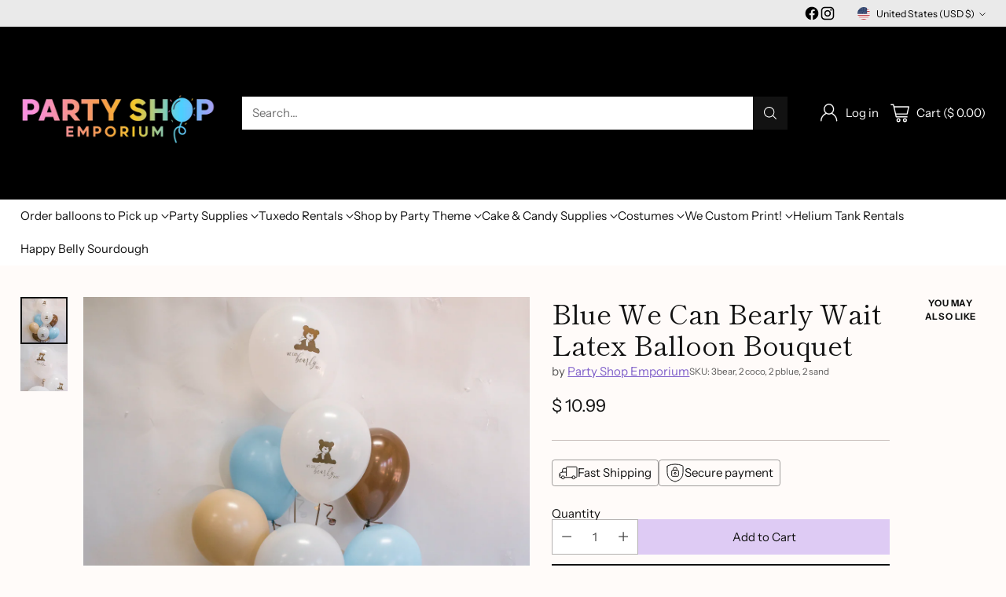

--- FILE ---
content_type: text/javascript; charset=utf-8
request_url: https://party-shop-emporium.myshopify.com/products/blue-we-can-bearly-wait-latex-balloon-bouquet.js
body_size: 655
content:
{"id":6812086567046,"title":"Blue We Can Bearly Wait Latex Balloon Bouquet","handle":"blue-we-can-bearly-wait-latex-balloon-bouquet","description":"Oh Baby, We Can Bearly Wait!\u003cbr data-mce-fragment=\"1\"\u003e\u003cbr data-mce-fragment=\"1\"\u003eWelcome your new precious little one with this adorable teddy bear themed balloon bouquet. Other color combinations available such as chocolate brown, pastel blue, pastel pink, and sage green upon request.\u003cbr data-mce-fragment=\"1\"\u003e\u003cbr data-mce-fragment=\"1\"\u003e• Quantity: includes 3 white \"We Can Bearly Wait\" balloons, 2 chocolate brown latex, 2 light brown latex, 2 pastel blue latex\u003cbr data-mce-fragment=\"1\"\u003e• Size: 11\" Latex Balloons \u003cbr data-mce-fragment=\"1\"\u003e• Ships flat. Requires helium to float.\u003cbr data-mce-fragment=\"1\"\u003e\u003cbr data-mce-fragment=\"1\"\u003ePerfect for teddy bear baby showers, We Can Bearly Wait, or gender neutral baby showers!","published_at":"2022-11-05T12:10:41-04:00","created_at":"2022-11-05T12:09:44-04:00","vendor":"Party Shop Emporium","type":"balloon","tags":[],"price":1099,"price_min":1099,"price_max":1099,"available":true,"price_varies":false,"compare_at_price":null,"compare_at_price_min":0,"compare_at_price_max":0,"compare_at_price_varies":false,"variants":[{"id":40012376014982,"title":"Default Title","option1":"Default Title","option2":null,"option3":null,"sku":"3bear, 2 coco, 2 pblue, 2 sand","requires_shipping":true,"taxable":true,"featured_image":null,"available":true,"name":"Blue We Can Bearly Wait Latex Balloon Bouquet","public_title":null,"options":["Default Title"],"price":1099,"weight":397,"compare_at_price":null,"inventory_quantity":0,"inventory_management":null,"inventory_policy":"deny","barcode":"","requires_selling_plan":false,"selling_plan_allocations":[]}],"images":["\/\/cdn.shopify.com\/s\/files\/1\/1213\/3424\/products\/bearbouq.jpg?v=1667664618","\/\/cdn.shopify.com\/s\/files\/1\/1213\/3424\/products\/bearlatexplain_8d904fee-909e-4cd0-8150-eabd02134630.jpg?v=1667664618"],"featured_image":"\/\/cdn.shopify.com\/s\/files\/1\/1213\/3424\/products\/bearbouq.jpg?v=1667664618","options":[{"name":"Title","position":1,"values":["Default Title"]}],"url":"\/products\/blue-we-can-bearly-wait-latex-balloon-bouquet","media":[{"alt":null,"id":23357042327686,"position":1,"preview_image":{"aspect_ratio":1.25,"height":2000,"width":2500,"src":"https:\/\/cdn.shopify.com\/s\/files\/1\/1213\/3424\/products\/bearbouq.jpg?v=1667664618"},"aspect_ratio":1.25,"height":2000,"media_type":"image","src":"https:\/\/cdn.shopify.com\/s\/files\/1\/1213\/3424\/products\/bearbouq.jpg?v=1667664618","width":2500},{"alt":null,"id":23357038100614,"position":2,"preview_image":{"aspect_ratio":1.25,"height":2000,"width":2500,"src":"https:\/\/cdn.shopify.com\/s\/files\/1\/1213\/3424\/products\/bearlatexplain_8d904fee-909e-4cd0-8150-eabd02134630.jpg?v=1667664618"},"aspect_ratio":1.25,"height":2000,"media_type":"image","src":"https:\/\/cdn.shopify.com\/s\/files\/1\/1213\/3424\/products\/bearlatexplain_8d904fee-909e-4cd0-8150-eabd02134630.jpg?v=1667664618","width":2500}],"requires_selling_plan":false,"selling_plan_groups":[]}

--- FILE ---
content_type: image/svg+xml
request_url: https://fluorescent.github.io/country-flags/flags/ky.svg
body_size: 9220
content:
<svg xmlns="http://www.w3.org/2000/svg" xmlns:xlink="http://www.w3.org/1999/xlink" id="flag-icons-ky" version="1.1" viewBox="0 0 512 512">
  <path id="path8364" fill="#006" d="M0 0h512v512H0z"/>
  <path id="path8366" fill="#012169" d="M0-.5h256v256H0z"/>
  <path id="path8368" fill="#fff" d="M256-.5v32l-95 96 95 93.5v34.5h-33.5l-95.5-94-93 94H0v-34L93 128 0 36.5v-37h31l96 94 93-94z"/>
  <path id="path8370" fill="#c8102e" d="m92 161.5 5.5 17-76.5 77H0V254zm62-6 27 4 75 73.5v22.5zM256-.5l-96 98-2-22 75-76zM0 0l96.5 94.5-29.5-4L0 24z"/>
  <path id="path8372" fill="#fff" d="M88-.5v256h80V-.5zm-88 88v80h256v-80z"/>
  <path id="path8374" fill="#c8102e" d="M0 103.5v48h256v-48zM104-.5v256h48V-.5z"/>
  <g id="border" stroke="#fff" stroke-linejoin="round" stroke-width="9.6" transform="translate(-272 37.8) scale(.72781)">
    <use xlink:href="#shield" id="use1093" width="100%" height="100%" x="0" y="0"/>
    <use xlink:href="#motto1" id="use1095" width="100%" height="100%" x="0" y="0"/>
    <use xlink:href="#motto2" id="use1097" width="100%" height="100%" x="0" y="0"/>
    <use xlink:href="#rope" id="use1099" width="100%" height="100%" x="0" y="0"/>
    <use xlink:href="#turtle" id="use1101" width="100%" height="100%" x="0" y="0"/>
    <use xlink:href="#pineapple1" id="use1103" width="100%" height="100%" x="0" y="0"/>
    <use xlink:href="#pineapple2" id="use1105" width="100%" height="100%" x="0" y="0"/>
  </g>
  <g id="motto" style="stroke:#000;stroke-width:1.4" transform="translate(-272 37.8) scale(.72781)">
    <g id="motto1" fill="#fcea83">
      <path id="path1108" d="M754.4 449.6c2.9 7.6 23.5 17.7 47.5 4.8 16.3-9.2 26.8-22 36.9-45 2.8-5.8 4.3-13-2.4-17.3-5.3-3.9-14-8.2-17.8-12-1.9-2-3.8-3.4-5.2-4.8 1 1 1.9 1.9 2.8 3.3 9.6 11.5-.4 28.3-11 38.4-7.7 7.2-21.5 24.9-41.7 8.1-4.3-3.8-14.4 12-9 24.5z"/>
      <path id="path1110" d="M1045.8 449.6c-3.4 7.6-24 17.7-47.5 4.8-16.2-9.2-26.8-22-37.3-45-2.4-5.8-3.9-13 2.8-17.3 5.3-3.9 14-8.2 17.8-12 1.9-2 3.3-3.4 5.2-4.8-1 1-1.9 1.9-2.8 3.3-9.6 11.5.4 28.3 10.5 38.4 7.7 7.2 22 24.9 42.2 8.1 4.3-3.8 13.9 12 9 24.5z"/>
      <path id="path1112" d="M900.1 490.8c38.3 0 97.3-17.3 129-77.7 5.2-10 0-15.3-6.3-18.6a73 73 0 0 1-19.2-14c7.7 7.7 6.2 13 1 21.6-24.5 40.8-58 61.4-104.5 61.4s-80-20.6-104.5-61.4c-5.2-8.6-6.7-13.9.5-21.5a66 66 0 0 1-19.2 13.9c-6.2 3.3-11.5 8.6-6.2 18.6 31.6 60.4 91 77.7 129.4 77.7z"/>
    </g>
    <g id="motto2" fill="#c8102e">
      <path id="path1115" d="M811.4 409.8c-1-4.8-7.1-2.9-9 2.9a68.4 68.4 0 0 1-6.8-10.6c-5.7-8.6-6.7-14.4 1.5-22.5 3.8-3.8 11.5-8.2 16.7-3.4 11 9.1 5.3 24-2.4 33.6z"/>
      <path id="path1117" d="M988.3 409.8c1-4.8 7.7-2.9 9.6 2.9 2.4-3.4 4.8-6.7 6.7-10.6 5.7-8.6 6.7-14.4-2-22.5-3.3-3.8-11-8.2-16.7-3.4-10.6 9.1-5.3 24 2.4 33.6z"/>
      <path id="path1119" d="M754.4 449.6c-4.8-7.2-8.6-26-9.6-30.7-1.4-4.3-1.9-8.2 3.4-10 5.3-2 10 4.7 12.4 10.5 2.4 5.7 6.3 14.3 10.6 24.9-10.6-6.2-19.2-2-16.8 5.3z"/>
      <path id="path1121" d="M1045.8 449.6c4.3-7.2 8.1-26 9.6-30.7 1-4.3 1.9-8.2-3.4-10-5.3-2-10 4.7-12.4 10.5-2.4 5.7-6.3 14.3-10.6 24.9 10.6-6.2 18.7-2 16.8 5.3z"/>
    </g>
    <g id="g1176" fill="#00493d" stroke="none">
      <path id="path1124" d="m782.2 406.4-3.8 2c-1 .4-1 1.4-1 1.9h-.5L775 406h.5c0 .4.5 1 1.4.4l8.2-4.3c1-.5 1-1 .5-1.4l.4-.5 2.4 4.8h-.4c-.5-.5-1-1-2-.5l-3.3 2 1.4 2.8 3.9-1.4c1-.5.4-1.5.4-2h.5l2 4.4c-.5-.5-1-1-2-.5l-8.1 4.3c-1 .5-1 1-.5 1.4l-.5.5-2.4-4.3.5-.5c.5.5 1 1 2 .5l3.8-2z"/>
      <path id="path1126" d="M790.4 412.7c1-.5 1-1 .4-2h.5l4.8 7.2-3.3 2.4v-.4c1.9-1.5 1.9-3.4 1.4-3.9s-1-1-1-1.4c-.4 0-.4-.5-1.4.5l-3.4 2.4c.5.4 1 1.9 3.4.4h.5l-5.3 3.9v-.5c2.4-2 1.4-3.4 1-3.8l-3.4 2.4c-1 .4-1 1-1 1.4.5 0 .5.5 1 1 .5 1 2 1.9 4.3 1l.5.4-3.8 1.4-4.8-7.6h.5c.4.4 1 1 1.9.4z"/>
      <path id="path1128" d="m798 430.9-3.3 2.8c-.5.5-.5 1.5 0 2h-.5l-3.4-3.4.5-.5c.5.5 1 1 2 0l6.2-6.2c1-.5 1-1 .4-2l3.4 4c-.5-.6-1.4-.6-2 0l-2.8 2.8 2.4 2.4 2.9-2.4c1-1 .5-1.4 0-2l.5-.4 3.3 3.8h-.5c-.4 0-1-.4-1.9.5l-6.2 5.8c-1 1-1 1.4-.5 1.9v.5l-3.3-3.9c.4 0 1.4.5 1.9 0l3.3-3.3z"/>
      <path id="path1130" d="m805.2 441 1.5 1.4 1.9-4.3s-1.5.4-3.9 1.9l.5 1-.5.4-1-1c-.4.5-.9.5-1.4 1-1.4 1-1 1.5-.4 2v.4l-2.4-2.4h.4l2-.5 9.5-5.2.5.4s-.5.5-4.8 10.1c0 1-.4 1.4 0 2.4l-3.8-3.3.5-.5c.5 1 1.4 1 1.9 0 0-.5.5-1.5.5-2l-1.5-1.4.5-.5z"/>
      <path id="path1132" d="m809 450.5.5-.5c.5.5 1 .5 2 0l6.2-8.1-.5-.5c-1-.5-2.4-.5-3.8 1v-.5l1.9-2.4 7.2 5.3-2.4 2.8h-.5c1.4-1.4 1-3.3 0-3.8v-.5l-6.2 8.2c-1 .5-.5 1.4 0 1.9h-.5z"/>
      <path id="path1134" d="m821.5 452.4-2.4 3.4c-.5 1 0 1.4.5 2l-.5.4-3.8-2.9v-.5c1 .5 1.4.5 1.9-.4l5.3-7.2c.4-1 0-1.5-.5-2l.5-.4 3.8 2.8v.5c-1-.5-1.4-.5-2 .5L822 452l2.9 1.9 2.4-3.4c.4-1 0-1.4-.5-1.9l.5-.5 3.8 2.9v.5c-.5-.5-1.4-.5-2 .5l-4.7 7.6c-1 .5-.5 1 0 1.5v.4l-4.3-2.8h.5c.4 0 1 0 1.4-.5l2.4-3.8z"/>
      <path id="path1136" d="m831.1 465.9.5-.5c.5.5 1.4.5 1.9-.5l3.8-8.1c.5-1 0-1.5-.5-2l8.2 3.9-2 3.8-.4-.5c1.4-1.9 0-3.8-.5-4.3-.5 0-1-.5-1.4-.5-.5 0-.5 0-1 1-.5.5-1.9 3.3-1.9 3.3.5.5 1.4 1.5 3.4-1h.4l-2.8 5.8-.5-.4c1.4-3-.5-3.4-1-3.4l-1.9 3.8c-.5 1 0 1.5.5 1.5v.5z"/>
      <path id="path1138" d="M845 472.6c-1.4-1-1.4-3.9 0-6.7 1-3 2.9-5.3 4.8-4.4 1.4.5 1 3.4 0 6.3-1.5 3.3-3.4 5.2-4.8 4.8h-.5c3.4 1.4 5.8-.5 7.2-3.9 1.4-2.8 1-6.2-2-7.6-2.8-1.5-5.7.4-7.1 3.8-1.4 3.4-1 6.7 2 7.7z"/>
      <path id="path1140" d="m859.8 473.5 2-5.7c.4-1 0-1.5-.5-2l2.4.5v.5c-.5 0-1 0-1.5 1l-1.9 5.7c-1 2.4-2.4 4.3-5.2 3.4-2-.5-3.4-2.9-2.4-5.3l2.4-6.2c.4-1 0-1.5-.5-2v-.4l4.3 1.9v.5c-.5-.5-1.4-.5-1.4.5L855 472c-.5 1.9-.5 3.8 1 4.3 1.4.5 2.8-.5 3.7-2.9z"/>
      <path id="path1142" d="M864.2 467.3c0-.5 0-.5-.5-.5l3.3.5 3 9.1 1.4-5.8c.4-1 0-1.4-.5-1.9l2.8.5-.4.5c-.5 0-1 0-1.5 1l-2.4 10.5h-.4l-3.9-11.5-2.4 7.7c0 1.4.5 1.4 1 1.9v.5l-2.9-1v-.5c.5.5 1.4 0 1.4-1l2.4-8.6z"/>
      <path id="path1144" d="M880.5 476.9c-1 4.3-3 5.3-3.9 5.3h-1s-.4-.5 0-1l1.5-9.6c.5-.5.5-1 1-.5h1c.9 0 1.8 2 1.4 5.8l1.4.5c1-4.8-1-6.8-3.4-7.2-1.9-.5-4.8-1-4.8-1v.5c.5.5 1.5.5 1 2l-1.4 8.5c-.5 1-1 1.5-1.5 1.5h-.4l4.7 1c2.4.4 4.8 0 5.8-5.3z"/>
      <path id="path1146" d="M884.8 473c0-1-1-1.4-1.5-1.4v-.5l8.7 1-.5 3.8c0-2.4-1.5-3.3-2.4-3.3-.5-.5-1-.5-1.5-.5-.4 0-.4 0-.4 1.4l-.5 3.9c.5 0 1.9.4 2.9-2.4l-.5 6.2h-.5c0-2.9-1.4-2.9-2-2.9l-.4 4.3c0 1 0 1 .5 1l1 .5c1.4 0 2.8-.5 3.8-3.4h.5l-1 3.8-9.1-1c1 0 1.4-.4 2-1.3z"/>
      <path id="path1148" d="M900.6 478.8c0 4.3-1.5 5.7-2.9 5.7-.5-.4-.5-.4-1-.4l-.4-.5.5-10c0-.6 0-.6.4-.6h1c1 0 2.4 1.5 2.4 5.8h1.9c0-4.8-2.4-6.2-4.8-6.2-2-.5-4.8-.5-4.8-.5v.5c.5 0 1.5.4 1.5 1.4l-.5 9.1c0 1-.5 1.4-1 1.4v.5h4.3c2.4 0 4.8-1 5.3-6.2h-2z"/>
      <path id="path1150" d="M914.5 482.6c0 1 .5 1 1.4 1v.5l-5.3.4c.5-.4 1.5-1 1.5-1.9l-1-9c-.5-1-1-1-1.9-1v-.5l5.3-.5c-.5.5-1.5 1-1 2z"/>
      <path id="path1152" d="M919.3 483.6v-.5c.5 0 1-.5 1-1.4l-2-10h-.5c-1 .4-1.9 1.3-1.4 3.3h-.5l-.5-3.4 8.7-1.4.4 3.3h-.4c0-1.9-1.5-2.4-3-2.4h-.4l2 10c0 1 .4 1.5 1.4 1.5v.5z"/>
      <path id="path1154" d="m939.9 474-2-5.7c0-1-.9-1-1.4-1v-.5l2.4-1v.5c-.5.5-.5.5-.5 1.5l2 6.2c.4 2 .4 4.8-2.4 5.8-2 .4-4.3-.5-4.8-3.4l-2-6.2c-.4-1-.9-1-1.4-1l-.5-.5 4.8-1.4v.5c-.4.5-1 1-.4 1.9l1.4 6.2c.5 2 2 2.9 3.3 2.9 1.5-.5 2-2.4 1.5-4.8z"/>
      <path id="path1156" d="M945.2 470.6c2.3-1 1.9-2.3 1.4-3.8-.5-1.4-1.4-2.4-2.4-1.9-.5 0-1 .5-.5 1l1.5 4.7.4.5 1 3.9c.5 1 1.4 1 2 .4v.5l-4.4 2-.5-.5c1-.5 1-1 1-2l-3.4-8.1c-.5-1.4-1-1-1.9-1v-.4l4.8-2c2-.4 3.8 0 4.8 2 .5 2.4-.5 3.8-2.4 4.8-.5 0-1 .4-1 .4z"/>
      <path id="path1158" d="M957.1 472c-1.4.6-3.3-1.4-4.8-4.7-1.4-2.9-1.4-5.8 0-6.2 1.5-.5 3.4 1.4 4.8 4.3 1.5 2.9 1.5 5.7 0 6.7 3-1 3.9-4.3 2.4-7.7-1.4-2.9-4.3-4.8-7.2-3.8a5.6 5.6 0 0 0-2.4 7.7c1.5 3.3 4.4 5.2 7.2 3.8z"/>
      <path id="path1160" d="M957.6 458.7h-.9l2.8-2 8.7 4.8-3-5.2c-.4-1-1.4-1-1.8-1v-.5l2.4-1c-.5.6-1 1 0 2l4.8 9.6-.5.5-10.6-5.8 3.9 7.2c.4 1 1.4 1 1.9.5v.5l-2.4 1.4v-.5c.5-.5.5-1 0-1.9l-3.8-7.7-1.5-1z"/>
      <path id="path1162" d="M979.2 460.1v-.5c0-.5.5-1 0-1.9l-5.8-8.1h-.5c-1 .4-1.4 2.4 0 3.8l-.4.5-2-3.4 7.2-4.8 2 3c-1.5-1.5-3-1.5-3.9-1l-.5.4 5.8 8.2c.5 1 1.4 1 2 .5v.4z"/>
      <path id="path1164" d="m984.5 448.6 2.8 3.4c.5.4 1.5.4 2 0v.4l-3.9 3.4v-.5c.5-.5.5-1 0-1.9l-5.7-7.2c-.5-1-1-.5-2-.5l3.9-3.3v.5c0 .4-.5 1 0 1.9l2.4 2.8 2.8-1.9-2.3-3.3c-.5-1-1.5-.5-2-.5l3.9-3.4v.5c-.5.5-.5 1 0 2l5.7 7.1c.5.5 1 .5 1.5 0l.4.5-3.8 3.4-.5-.5c.5-.5 1-1 .5-2l-2.9-3.3z"/>
      <path id="path1166" d="M988.8 438.5c-.5-.4-1.5-.4-2 0v-.4l6.3-5.8 2.9 2.9h-.5c-1.5-2-3.4-1-4.3-.5 0 .5-.5.5-1 1 0 0 0 .4.5 1.4l2.9 2.9c.4-.5 1.9-1.5 0-3.9h.4l3.9 4.4v.4c-2.4-2.4-3.4-1-3.9-.4l3 2.8c.4 1 .9 1 .9 1l1.4-1.4c.5-.5 1-2 0-4.8h.5l1.9 3.3-6.2 6.2-.5-.4c.5-.5 1-1 0-2z"/>
      <path id="path1168" d="M1000.3 425.1c-.5.5-.5 1.5.4 2 1 .9 2 .9 3.9 0 1-.5 2.8-1 4.3.4 2.4 2.4 1.4 4.3 1 5.3-.5.5-1.5 1-2 1.4-.5 0-.5 0-.5.5v.5l-3.3-2.9h.5c1.9 1 3.8 1.4 4.8 0 1-1 0-2-.5-2.4-1-1-2-1-3.4 0-1.4.5-3.3.5-4.8-.5-1.9-1.9-1.9-3.3-1-4.8l2-1.4c.5 0 .5 0 0-1l3.4 2.4h-.5c-2.4-1-3.9-.4-4.3.5z"/>
      <path id="path1170" d="M1004.6 421.3c-1-.5-1.5 0-2 .5h-.4l5.3-7.7 3.3 2.4-.5.5a3.3 3.3 0 0 0-4.3 0c0 .5-.5 1-.5 1.4-.4 0-.4.5.5 1 .5.5 3.4 2.4 3.4 2.4.5-.5 1.4-1.5-.5-3.4v-.5l4.8 3.9c-2.9-1.5-3.4 0-3.8.4l3.3 2.4c1 .5 1.4.5 1.4.5 0-.5.5-1 1-1.4.5-1 1-2.4-1-4.3l.5-.5 2.4 2.9-4.8 7.2h-.5c.5-1 .5-1.5-.4-2.4z"/>
      <path id="path1172" d="m1017.5 412.7-1.4 2.4c-2-2-2.9-3.4-2.9-3.4l4.3 1h1c.5 0 1.4.4 1.9.4 1.4.5 1 1 .5 2h.5l2.4-4.4c-1 1-1.5.5-2.4.5-10.1-1.9-11-2.4-11-2.4v.5l7.6 8.6c.5.5.5 1.5.5 2h.5l1.4-2.4-.5-.5c-.5 1-1 1.4-1.9 0l-1-1 1.5-3.3z"/>
      <path id="path1174" d="M1014.6 402.1c-.4.5-.4 1.5 1 2 1.4.4 2 0 3.4-1s2.8-2 4.7-1c3 1.5 2.4 3.9 2 4.8l-1.5 2v.9l-3.8-2c2.4.5 4.3 0 4.8-1.4.5-1-.5-1.9-1-2.4-1-.4-1.9 0-3.3 1-1.5 1.4-3 2-4.8 1-2-1-2.9-2.4-2-3.9 0-1 1-1.4 1.5-1.9 0-.5 0-.5-.5-1v-.4l3.9 1.9h-.5c-2.4-.5-3.9.5-3.9 1.4z"/>
    </g>
  </g>
  <g id="crest" style="stroke:#000;stroke-width:1.4" transform="translate(-272 37.8) scale(.72781)">
    <g id="rope" fill="#073163">
      <path id="path1179" fill="#fff" d="M863.2 232.5c-6.2 1.4-10.5 1.9-16.3-3.4-3.8-3.8-2.9-10.5 1-13 4.3-2.8 8.1-4.7 13.4-3.3 5.3 1.5 19.2 14.4 15.8 14.9-3.4 0-8.6 3.3-13.9 4.8z"/>
      <path id="path1181" fill="#fff" d="M878 209.5c2-1.5 4.4-2.4 10.6-3 5.8-.4 10-.4 11.5 4 2 5.2 3.4 11.4 7.2 14.3-2.4 1.4-14.4 2.9-18.7.5-5.7-2.9-7.2-14-10.5-15.8z"/>
      <path id="path1183" fill="#fff" d="M919.3 210c1.9-1.5 4.3-1.5 10.5-1s8.6 1 10 5.3c1.5 4.8 0 11 3 15.3-3 1-12.5 1-15.9-2.4-5.2-3.8-4.8-14.9-7.6-17.3z"/>
      <path id="path1185" d="M948 212.8c-4.3-1-7.2-1.4-9 0 2.3 2.9.4 14.4 5.2 18.2 3.3 2.4 12 3 13.9-2.4 2.4-4.8 2.4-12-10-15.8z"/>
      <path id="path1187" d="M898.7 208c1.4-1.4 4.3-1.9 10-1.9 6.3 0 10 1 12 4.8 2 4.8 1.4 11 4.8 14.9-1.4 1.9-14.4 1.9-18.2-1-5.3-3.4-5.8-14.4-8.6-16.8z"/>
      <path id="path1189" d="M858 212.3c0-2.4 3.3-2.8 12-3.3 8.5-1 9-.5 11.9 5.7 1.4 3.4 3.3 9.1 7.2 11-10.6 2.5-14 3.9-19.7.5a29.2 29.2 0 0 1-10-10.5c-.5-1.4-.5-2.9-1.5-3.4z"/>
    </g>
    <g id="g1268" fill="#f9d050" stroke-width=".6">
      <g id="pineapple1">
        <path id="path1192" d="M881 163.5c-10.1-7.7-22.1-14.9-33.1-16.3a280 280 0 0 1 32.6 25.4"/>
        <path id="path1194" d="M886.7 156.3c-12-8.2-25.9-17.3-39.3-18.2a124 124 0 0 1 33 27.8"/>
        <path id="path1196" d="M902 142.9a93 93 0 0 1 23.5-32.2c-4.8 10.1-10 30.7-12.5 38.9"/>
        <path id="path1198" d="M912.6 140.5A48.4 48.4 0 0 1 937 115a101.2 101.2 0 0 0-18.2 35"/>
        <path id="path1200" d="M916.9 150a84.5 84.5 0 0 1 37.8-31.6c-12 12-29.7 34-34 42.7"/>
        <path id="path1202" d="M923.6 160.6c8.6-4.8 25.9-12.5 38.3-10-7.6 2.8-30.6 13.3-40.7 23"/>
        <path id="path1204" d="M921.7 157.2c8.1-8.6 23-21.5 38.8-26.8-11.5 11-36 36-39.3 39.8"/>
        <path id="path1206" d="M898.7 152c-5.8-17.8-14.4-34.5-27.3-39.8a130.9 130.9 0 0 1 21 48.9"/>
        <path id="path1208" d="M887.6 151.5c-9.5-11.5-22.5-23-37.3-25.4a90.1 90.1 0 0 1 33 38.8"/>
        <path id="path1210" d="M893 151c-12-21.6-21.2-25.4-26.4-29.7 4.3 8.1 14.8 29.7 21 38.8"/>
        <path id="path1212" fill="none" d="M869 149.6a57.7 57.7 0 0 1 17.2 16.7"/>
        <path id="path1214" d="M869 159.6c2.8 2.4 8.1 5.3 12.9 9.6"/>
        <path id="path1216" d="M926 166.8c4.8-3.8 15.3-10 20.6-12"/>
        <path id="path1218" d="M922.6 163.5c4.8-6.3 14.4-14.9 17.8-17.8"/>
        <path id="path1220" d="M936 133.7a286.9 286.9 0 0 0-18.2 22.6"/>
        <path id="path1222" d="M923.6 129.4a157 157 0 0 0-12 21.1"/>
        <path id="path1224" d="M885.7 130.4c2.9 7.7 8.2 20.6 10 25.9"/>
        <path id="path1226" d="M881.4 138.5c2 3 5.8 9.6 7.2 14.4"/>
      </g>
      <g id="pineapple2">
        <path id="path1229" d="M897.7 136.1c0-4.3 2.9-9 5.8-9 3.3 0 5.7 5.7 5.7 9 0 3.9-2.9 7.2-5.7 7.2-3 0-5.8-2.8-5.8-7.2z"/>
        <path id="path1231" d="M891.5 140c.5-4.8 3.8-8.6 6.7-8.2 2.9.5 4.3 6.3 3.8 9.6-.5 3.8-3.8 6.7-6.2 6.2-2.4 0-4.8-3.3-4.3-7.6z"/>
        <path id="path1233" d="M904.4 141.4c-1-4.3 1-9 3.9-9.6 2.8-.4 5.7 4.3 6.2 8.2 1 3.8-1.5 7.6-3.9 7.6-2.3.5-5.7-1.9-6.2-6.2z"/>
        <path id="path1235" d="M897.2 145.2c0-4.7 2.9-9 5.8-9 3.3 0 5.7 5.2 5.7 9 0 3.9-2.8 7.2-5.7 7.2-2.9 0-5.8-2.8-5.8-7.2z"/>
        <path id="path1237" d="M888.6 147.6c0-4.3 3.4-9 6.2-9 3 0 5.8 5.7 5.8 9 0 3.9-3.4 7.2-5.8 7.2-2.8 0-6.2-2.8-6.2-7.2z"/>
        <path id="path1239" d="M906.3 145.7c0-4.3 3-9 5.8-9 3.3 0 5.7 5.7 5.7 9 0 3.9-2.8 7.2-5.7 7.2-2.9 0-5.8-2.9-5.8-7.2z"/>
        <path id="path1241" d="M904.4 149.6c0-4.8 3.4-9.1 6.2-9.1 3 0 5.8 5.2 5.8 9 0 3.9-2.9 7.3-5.8 7.3-2.8 0-6.2-3-6.2-7.2z"/>
        <path id="path1243" d="M896.8 153.9c0-4.8 2.8-9.1 5.7-9.1 3.4 0 5.8 5.7 5.8 9 0 4-3 7.3-5.8 7.3-2.9 0-5.8-3-5.8-7.2z"/>
        <path id="path1245" d="M884.8 153.9c0-4.8 2.4-9.1 4.8-9.1s4.3 5.7 4.3 9c0 4-2.4 7.3-4.3 7.3-2.4 0-4.8-3-4.8-7.2z"/>
        <path id="path1247" d="M911.6 153c0-4.4 2.4-8.7 4.8-8.7s4.8 5.3 4.8 8.6c0 4.3-2.9 7.2-4.8 7.2-2.4 0-4.8-2.9-4.8-7.2z"/>
        <path id="path1249" d="M914.5 161c1-4.7 3.8-8.6 5.7-8 2 .4 2.4 6.1 1.5 9.5-.5 4.3-3.4 6.7-5.3 6.2-2-.4-2.9-3.8-2-7.6z"/>
        <path id="path1251" d="M905.4 159.6c.5-4.3 3.3-8.6 5.7-8.1 2.9 0 4.3 5.7 3.9 9-.5 4.4-3 7.3-5.3 6.8-2.4 0-4.8-3.4-4.3-7.7z"/>
        <path id="path1253" d="M892 161c-1.5-4.7-4.4-8-6.3-7.6-1.9.5-2.4 6.2-1.4 9.6 1 3.8 3.8 6.2 5.7 5.7 1.5-.4 3-3.8 2-7.6z"/>
        <path id="path1255" d="M888.6 160.1c0-4.3 2.4-8.6 4.8-8.6 2.9 0 4.8 5.3 4.8 8.6 0 4.3-2.4 7.2-4.8 7.2-2 0-4.8-2.9-4.8-7.2z"/>
        <path id="path1257" d="M895.8 162c0-4.8 2.9-9 5.7-9 3.4 0 5.8 5.2 5.8 9 0 3.9-2.9 7.2-5.8 7.2-2.8 0-5.7-2.9-5.7-7.2z"/>
        <path id="path1259" d="M898.2 109.3c-1 3.8-4.3 7.2-2 12.5-4.2-1.5-8-2-11.4 1.9 4.3-.5 8.1 1 10 3.8-3.8-.5-5.7 1.5-6.7 3.9 3.4-1 6.7-2 8.2-1.5-1.5 1.5-3.9 3.8-4.3 5.8 2.8-2.4 6.2-2 8.1-3.4-1.4 3.4 1.4 6.7 3.8 10-.4-4.7 2.4-8 1-10.5 4.3 1 4.8 4.8 11 4.8-2.4-1.4-3.8-6.2-6.7-6.2 1.4-.5 7.2-1 8.2 0-1-2-4.4-3.8-6.3-3.8 2-2 5.3-5.8 7.7-6.8-3.4.5-8.6 1-10.5 3.9 4.7-3.9 3.8-11 9-12-2.8-.5-7.1 1.4-10.5 4.8 1.5-2.9 1.5-6.7 3.4-7.7-3.9 1-8.2 5.8-9.6 8.2a18 18 0 0 0-2.4-7.7z"/>
        <path id="path1261" d="M900.6 117c0 1.4 0 4.3-.5 5.2"/>
        <path id="path1263" d="M906.8 116.5c-1 1-2.9 4.3-2.9 7.2"/>
        <path id="path1265" fill="none" d="M909.7 122.2a7.6 7.6 0 0 0-3.4 4.4"/>
      </g>
    </g>
    <g id="turtle" fill="#059334">
      <path id="path1270" d="M858.9 169.7c-3.4 0-6.2-1.4-8.2-3.8-3.3-4.4-12.4-6.3-16.3-2.4-1.4 1-3.3 1-4.7 1.4-2.4 0-5.3 2.4-4.4 7.2 2-1.5 2.4 0 3.9 0 1-.5.5.5.5 1.4 0 2.4 5.2 7.2 10 6.7 5.3 0 7.7 2 8.6 3 1.5 1.3.5.9 1.5 3.3 1.4 1.4 1.9 1.9-.5 3.8a9.7 9.7 0 0 0 0 14.9c6.2 4.7 22 12 39.8-2 17.2-13.4 44-5.7 46-1 2.4 4.9 3.3 7.7 3.8 10.1.5 2 2.9 3.9 6.3 3.4 3.3 0 7.1 1.4 9 2.9 2.5 1.4 5.8 1 4.9-3.4-2-13.4-10.1-15.3-11-21.5 4.7.4 8 .4 10-1.5 1.4-1.9 3.3-5.3 5.3-6.2 1.4-1 1.4-2-.5-1.5-2.4.5-3.8 1.5-8.2 1-22-2.4-83.8-19.2-95.8-15.8z"/>
      <path id="path1272" fill="#000" d="M956.7 186a34.8 34.8 0 0 0-9.2 9.6c-4.7 6.2-19.1 12.4-36.9 12.4-17.2 0-27.7-2.8-35.4-9a60.6 60.6 0 0 0-10.6-6.8c-5.2-2.4-6.2-7.7-4.8-12-1.4 2.4-2.3 4.8-5.2 4.3-2 0-5.8 0-4.8 2-.5-1-.5-2.4-1-3l-1-.9c1.5 1 4.9-1.9 7.3-1.9 1.9.5 4.3-1.9 3.8-4.8l-1.4-6.2c3.8-2 54.1 7.2 64.2 8.1 10 .5 38.8 4.8 35 8.2z"/>
      <path id="path1274" d="M865.6 167.8c4.8-4.8 10.5-7.2 16.3-5.8h1.4c3-2.4 9.6-2.9 13.5-1h1.9c5.7-1.9 16.7 0 20.6 3.9l1.4 1c13-1 20.6 4.7 29.7 13.9 1 1 2.4 2.8 4.8 3.3 2.9.5 3.4 2 1 3.4a37.8 37.8 0 0 0-10 9c-4.4 5.8-18.3 11.6-35.6 11.6-16.7 0-26.8-3-34.5-8.7-4.3-3.3-7.6-5.2-10-6.7-2.9-1-6.7-4.8-5.3-8.6 1-3.8-1.4-8.6-3.3-13.4 1.4-1 5.2-2.4 7.1-1.4z"/>
      <g id="g1292" fill="#00493d">
        <path id="path1276" d="M950.4 179.8c-9-9.2-16.7-14.9-29.7-14 0 .5 0 2-.5 3a66.3 66.3 0 0 1 23.5 17.7c2-2 5.3-4.3 6.7-6.7z"/>
        <path id="path1278" d="M919.3 164.9c-3.9-3.8-14.9-5.8-20.6-3.8 0 1.9 0 4.8-1 6.7 3.4 1.4 6.2 4.8 9.1 8.1 2-.5 6.7-1.9 9.1-2.4a44 44 0 0 0 3.4-8.6z"/>
        <path id="path1280" d="M896.8 161c-3.9-1.9-10.6-1.4-13.5 1-1 2-1.4 5.8-1.4 7.7 2 0 4.8 1.4 5.7 2.4 3-1 6.8-2.9 8.2-4.3.5-2 1.4-4.8 1-6.7z"/>
        <path id="path1282" d="M865.6 167.8c4.8-4.8 10.5-7.2 16.3-5.8-1 1.5-1.4 4.3-1.4 7.2-5.3-.5-12 1-14.9 2.9z"/>
        <path id="path1284" d="M941.8 187.4a64.2 64.2 0 0 0-22-16.8c0 .5-1 2.4-1.5 3.9 2.9 4.3 8.6 13.9 11 19.2 2.4-1 9.1-3.9 12.5-6.3z"/>
        <path id="path1286" d="M905.4 198a179 179 0 0 0 1.4-19.7c2.4-.5 7.2-1.9 9.1-2.4 2.4 3.9 8.2 14 10.6 18.7-5.8 1.4-15.4 3.8-21.1 3.4z"/>
        <path id="path1288" d="M888.6 175c2.4-1 5.8-3 8.1-4.8 2 1.4 5.8 4.8 7.2 6.7 0 4.3-1.4 16.8-1.9 21-3.8 0-10-.9-13.4-2.8.5-7.2 1-15.3 0-20.1z"/>
        <path id="path1290" d="M864.6 180.7c.5-1 1-4.3 1-5.7 3.8-2.4 13.4-4.8 20.6-1 .5 4.8 0 16.8-.5 19.7a96.4 96.4 0 0 0-21-13z"/>
      </g>
      <g id="g1308" fill="none">
        <path id="path1294" fill="#000" stroke="none" d="M840.7 172c-1 0-1.5-2.8-3.4-2.8-.5 0-1.9.5-2.4 0 0 1 .5 2 1 2.4.5 1.4 2.9.5 4.8.5z"/>
        <path id="path1296" d="M840.7 180.2c5.7 0 6.7-7.2 9.6-7.6"/>
        <path id="path1298" d="M844 180.7c4.3 2 7.7-8.1 11-7.7"/>
        <path id="path1300" d="M835.4 168.3c1.4 0 2.4-2 4.8.4 1 1 2.4 1.5 3.4 1.5"/>
        <path id="path1302" d="M842.6 175.4c-2 3-5.3 4.8-7.2 3.9"/>
        <path id="path1304" d="M834.4 163.5c-1.4 1-2.3 2.8-3.3 4.3"/>
        <path id="path1306" d="M829.7 170.6v2.4"/>
      </g>
    </g>
  </g>
  <g id="g1475" stroke="none" style="stroke-width:1.4" transform="translate(-272 37.8) scale(.72781)">
    <path id="shield" fill="#fff" d="M989.7 233v93.4c0 81-38.3 108.8-89.6 130.8-51.3-22-90-49.8-90-130.8v-93.5h179.6z"/>
    <path id="path1313" fill="#c8102e" d="M900.1 312c4.3 0 11-3.8 16.8-9.6 6.2-6.7 16.8-9 27.8 0 11 9.1 17.7 5.3 23.5 0 5.7-5.2 10.5-7.2 21.5-7.2V233H810v62.3c11 0 15.8 2 21.6 7.2 5.7 5.3 12.4 9.1 23.5 0 11.5-9 21.5-6.7 28.2 0 5.3 5.8 12 9.6 16.8 9.6z"/>
    <g id="g1321" fill="#0b50a0">
      <path id="path1315" d="M900.1 360c5.8 0 17.3-6.3 20.1-7.7 10.6-6.3 18.2-.5 24.5 2.4 6.7 2.8 19.1 6.2 26.8 0 7.7-6.3 12-5.8 17.3-5.8 1-7.2 1-14.4 1-22.5v-5.8c-6.8-1.4-10.1.5-17.3 6.8-7.2 6.2-15.4 4.8-26 1-10-4.4-20-12-30.1 0a24.2 24.2 0 0 1-16.3 8c-7.2 0-13.4-4.7-16.3-8-10.5-12-20.1-4.4-30.2 0-10.5 3.8-19.2 5.2-26.3-1-6.7-6.3-10.1-8.2-17.3-6.8v5.8c0 8.1.5 15.3 1.4 22.5 5.3 0 9.2-.5 16.8 5.8 7.7 6.2 20.6 2.8 26.9 0 6.7-2.9 14.3-8.7 24.9-2.4 2.9 1.4 13.9 7.6 20.1 7.6z"/>
      <path id="path1317" d="M900.1 380.6a51 51 0 0 0 23.5-7.2c9.6-5.3 16.3-3 25.9 1.9 10 4.8 18.2 3.3 24 0 2.8-2 5.2-5.8 11.4-4.3-2.8 12-7.2 22.5-12.4 31.1a32.5 32.5 0 0 1-25-1.9c-10-4.8-22.5-7.7-29.2-3.4a36 36 0 0 1-18.2 5.8c-5.3 0-12-2-18.2-5.8-6.7-4.3-19.2-1.4-29.2 3.4a32.5 32.5 0 0 1-25 2c-5.2-8.7-9.5-19.3-12.4-31.2 6.2-1.5 8.6 2.4 11.5 4.3a23.9 23.9 0 0 0 23.5 0c10-4.8 16.7-7.2 26.3-2a51 51 0 0 0 23.5 7.3z"/>
      <path id="path1319" d="M900.1 457.2a191.9 191.9 0 0 0 51.3-29.7c-3.9-1.4-6.2-.5-9.6-2.9-3.4-2.4-13.4-3.3-22 1.5a39 39 0 0 1-39.3 0c-8.7-4.8-18.7-3.9-22-1.5-3.4 2.4-5.8 1.5-9.7 3a184.7 184.7 0 0 0 51.3 29.6z"/>
    </g>
    <g id="lion" stroke="#000" stroke-width="1.4">
      <path id="path1323" fill="#f9d050" d="M887.6 256.4c.5 1-.4 3.4 0 4.3 1 2 1 3 2.4 3.9h3.4c10.5 0 23-4.3 33.5-4.3 10.1 0 16.3 3.3 22 3.3 3.4 0 6.3-2.4 6.3-4.8s-3.8-3.8-12-3.8c-11.5 0-17.7 2.9-27.3 2.9-14.4 0-16.8-5.3-16.8-7.7 0-2.4 2.4-5.7 10.1-5.7 2.4 0 4.3-.5 5.3-1.5.5-1 1.9-2.9 4.8-4.3 3.3-2 10 0 13.4-2.4 0 2-2.9 4.8-5.3 5.8 4.8-1.5 10-1.5 11 2.4-2.4-1.5-6.2-.5-7.6 0-2 .4-2.9 1-4.8 1.4 1.9-.5 2.9 3.3 5.7 3.3-2.8 2.4-7.6 2.4-12.4.5-1.5-.5-5.3-1.9-7.7-1.9-4.8 0-7.7 1-7.7 2.9 0 2.4 3 3.8 11.5 3.8 8.7 0 13.5-2.4 26.4-2.4-1-1.4.5-2.9-1.4-4.3 4.8 0 10 1.4 12 4.8-.5-3.4 2.3-6.2 1.4-9.1 2.9.5 5.3 3.3 5.7 5.7 0-1.4 2-1.4 2-2.8a7.4 7.4 0 0 1 3.8 7.6c1.4-2.4 2.9-1.4 3.8-4.3 1 2 .5 7.7-2.9 9.6 3-2 7.2-2 10.1 1.4-2.9-.4-4.3 1-5.7 1.5A44.4 44.4 0 0 1 948 267c-7.6-.5-8.6-2-13.4-2 2.9.5 8.6 6.3 14 6.3 3.3 0 5.7 0 7.1-.5 1.4-.5 3.8 0 5.7 1 1.5 1.4 4.4 2.8 6.3 2.4-.5 1.9-1.5 2.8-2.9 3.3 2.4 1.5 1 2.4 3.4 4.3-1 0-2 1-3.4.5 1.4 1.4 1.4 3.4 2.9 4.3-.5 0-2 .5-2.9 0 1.4 2 0 4.3 1.4 5.3 1.5 2-1.4 4.3-3.8 2.4.5 1.4-1 2.9-2.4 2.4s-2.4-2-2-2.4c0-.5 0-.5.6-1-1 1.5-2.9 1.5-3.9 1-.4-.5-1-1-1-1.4-3.3 1-4.7-2-4.2-3.4.4-1.4 3.3-2 4.3-1.4 1 .4 1.9 1 2.9 0 1-.5 1.4-1.5 1.4-2.4 0-1.5-1.4-5.8-7.7-5.3-7.2.5-18.7-1.4-24.4-3.4-.5-.4-1-.4-1.5-1 0 2-1.9 3-1.9 4.9 0 2.4 1 4.3 3.9 5.2-1.5 2.4-3.9 2-4.8.5 0 1.5-2 2.4-2 4.3-.4-1-1-1.4-1.4-2.4-1.4 3.4-5.3 5.3-7.2 4.4-2.4 1.9-5.2 1.4-6.2-.5-1.4 1-3.4 1-4.3 0 0 1.4-1 1-1.5 2.9 0 1-1.9 1.4-2.8 1-1-.6-1.5-2.5-.5-3.4-1.4 1-2.9 1-3.8 0 0-1 0-2.4 1-3h.9c-1-.4-2.4 0-3.4-.4-1-1-1-2-.5-2.9.5-.5 2-1.4 3-.5l.4.5c0-1 .5-1.9 1-1.9 1-.5 2.3-.5 3.8 1 1 1.4 1.9 1.4 4.8 1 2.4 0 6.2-2.5 9-4.9-8-1.4-3.3-6.7-.9-8.6-1.9-.5-4.8-.5-6.7.5-10 5.3-20.6 11.5-27.3 9.6a6 6 0 0 0 1 2.8c-1.5 0-4.4 0-5.3-1.4-.5 1-1.4 3.4-.5 5.3-1-1-3.8-2-5.3-2.4 1 1 0 2.9.5 4.3-1.4-1.4-3.8-2.4-4.8-1.4s-2.9 1.4-4.3 1a7.5 7.5 0 0 1-3.8 2.8c0-1 0-2.4-.5-2.9-.5 1.5-2 3.4-3.8 4.3 0-1 0-2.4-.5-3.3 0 1.9-3.8 2.9-4.3 4.3.5-1.4.5-2.9.5-3.8a7.3 7.3 0 0 1-4.8 3.3c.4-1 1-2 .4-2.9-.4 2-3.3 3-5.7 2.4 0 1-2 2.4-4.3 1-1.5-.5-2.4-2-1.5-2.9-1.9 0-3.8-1.9-2.8-3.3 0-.5.4-1 .4-1.5-1.4-1-1.9-2.9-.4-4.3.4-.5 1.9-.5 2.8-.5 0-3.8 3.4-3.8 4.8-1 1 1.5 3.9 3.9 6.3 3.4 1 0 1.4-.5 2.4-.5a43 43 0 0 0 12-6.2c.4-1.4.4-2.4.4-3.3-1.9 1-3.8 1.9-4.8 3.3v-1.4c-1.4 0-3.8-.5-4.8-.5.5-.5 1-2.9 2-3.4-2.4.5-4.8 0-6.8-.4 1-1 1-2.4 1.5-3.9-1 .5-3.4-.4-5.3 0 .5-1.4 1-3.3 2.4-3.8-2 .5-4.3 0-6.7-1 2 0 2.9-2.4 4.3-2.4-3.8 0-4.8-1.9-6.7-2.8 1.4.4 2.4-1 3.8-1-1.4-.5-3.8-2.9-2.8-4.3-.5.5-1 1.4-2 2-1 .4-2.8 0-4.3-1.5-1-2-.5-4.3 1.5-4.8a2.3 2.3 0 0 1-1.5-3.9c.5-1 2.4-2.3 3.4-1l1.4 2c-.5-1-.5-2.9-.5-4.3.5-1.4 1.5-1.4 3-2 1.3 0 2.3 1.5 2.3 3 0 1.4.5 2.3 1 4.3l.4-2c0-1.9 2.4-1.4 3.9-1 1.4.6 1.9 3.4 0 4.9-1 1-.5 2.4.5 3.3 3.3 5.3 9 9.6 13.9 10.1 0-2 1-3.8 2.4-5.3 0-1 .4-2.4 1-3.3.4-2.9 1.8-4.3 3.7-3.4-.4-.5-1-1-1-1.4-1.4-1.5-2.8-3.9-1.8-5.8 1-1.9 3.8-1.4 4.8-.4-.5-3 2.8-5.3 2.8-6.8.5 1.5 1.5 3.4 1 4.8.5-1.9 3.8-4.3 6.2-5.2-1 1.4 2 3.8 1.5 5.2 1-2.4 4.8-3.8 7.6-3.8-1 1-1 2.9-1 3.8 1.5 0 4-.4 4.9-1.9 0 2-1 3.9-2 4.8.5-.5 2.4-.5 3.9-.5-1.5 1.5-1 3-2.4 3.9 1.9-1 4.3-1 4.8 1 1 1.4-.5 3.8-1.5 5.2-1 .5-1.9 1.4-2.4 1.4z"/>
      <g id="g1423" fill="none">
        <path id="path1325" d="M858 262.2c-3.4 1.4-4.4 4.8-4.9 6.7"/>
        <path id="path1327" d="M857.5 265.5c-4.8 3-6.8 5.3-5.8 10.6"/>
        <path id="path1329" d="M859.8 280c3-1 4.8-2 7.2-6.3"/>
        <path id="path1331" d="M865.6 275.6c-1 2 0 5.3-1.4 6.7a8.8 8.8 0 0 0 4.8-6.7"/>
        <path id="path1333" d="M866.6 280.9c1.9-1 4.8-3.9 6.2-7.2-.5 1.4 0 3.8-1 5.3 2.4-2.4 3.4-3.9 3.9-6.3l.4 2c1-1 2-2 2-3.9"/>
        <path id="path1335" d="M878 272.2v2.4c2-1.4 2.5-3.3 2.5-5.7"/>
        <path id="path1337" d="M880 271.8c2.9-2 3.3-4.8 3.3-9.1"/>
        <path id="path1339" d="M883.3 267.5c2-1.5 2.4-2.4 2.4-6.8"/>
        <path id="path1341" d="M879.5 247.8c-1 0-2 .5-2 2 0 .9-1.4 2.3-1.4 3.8-.4 1.9-1.4 2.4-2.8 1.9-1.5-1-1.5-1-1.5-2.4 0-2 2.4-2.4 2.4-4.3.5-1 1-2.4 1.5-2.4-2.4 1.4-5.8.4-6.3-2.4"/>
        <path id="path1343" d="M883.8 249.2c-1 .5-2-1-3.3-.4-.5 0-2 .4-2.4 0"/>
        <path id="path1345" d="M877.1 251.6c.5.5 2.9 1.5 5.3.5-2 .5-3.4-1.9-1.5-3.3"/>
        <path id="path1347" d="M872.8 246.8c-2 0-3.4 1.5-2.9 3 .5 1.4 2.4 1.4 3.8.4"/>
        <path id="path1349" d="M869.4 270.8c.5-.5 1-1.4 1-2 1 0 2-.4 2.4-.9 1.9 0 3.3-1.4 3.8-2.8 1 0 1.5-2.4 2-3.4.4.5 1.4 0 1.9-2 1 .6 2.4 0 2.8-1.4"/>
        <path id="path1351" d="M863.7 255c0 .5-1 1.4-2 2 .5.9 0 3.3-.9 3.7.5 1 0 2.4-.5 3.4 0 .5.5 2 .5 2.4"/>
        <path id="path1353" d="M865.6 245.4c-1 2.4-.5 5.3 1.4 5.8"/>
        <path id="path1355" d="M866.6 253c-.5 2.5-.5 5.8-1 7.3-.5 1-1.4 4.3 2.4 5.2 4.3 1 6.7.5 9.1-6.7"/>
        <path id="path1357" d="M884.3 277.5c0 .5-.5 1.5-1.4 1.5"/>
        <path id="path1359" d="M887.6 276.6c0 1-1 2.4-1.4 2.8"/>
        <path id="path1361" d="M891 275.6c0 1 0 2.4-1 2.9"/>
        <path id="path1363" d="M861.8 245.9c.4 0 1 1 1.4 1.9-1.4-1-2.9 1.4-2 2.9"/>
        <path id="path1365" d="m860.3 254-1.9 1.5"/>
        <path id="path1367" d="M858.9 258.3c-.5 0-1 .5-1.4.5"/>
        <path id="path1369" d="M835.9 249.7c0-.5 0-.5.5-1"/>
        <path id="path1371" d="M831.6 248.3c-.5 0-.5 0-1-.5"/>
        <path id="path1373" d="M832 255h1"/>
        <path id="path1375" d="M830.1 252.1a5 5 0 0 0-2.8-1.4"/>
        <path id="path1377" d="M856.5 269.9c-3.4 2.8-4.8 5.2-5.3 8.6"/>
        <path id="path1379" d="M859.8 272.2a11 11 0 0 1-3.8 4.4"/>
        <path id="path1381" d="M841.2 286.6a11 11 0 0 1-9.6-1.4c-.5-.5-1-.5-1.5-1"/>
        <path id="path1383" d="M855.5 280c-.4 1.8-1 4.2-1.9 4.7 3.9-2 7.2-4.8 7.7-9.1"/>
        <path id="path1385" d="M827.7 289c1.5-.5 3 .5 3.9-.5"/>
        <path id="path1387" d="M911.1 273.2c1 .5 2.4 1 2.9 1.4.5-1 2.4-2.4 3.8-2.8"/>
        <path id="path1389" d="M877.1 283.3c-.5-2 .5-4.3 3.4-5.3"/>
        <path id="path1391" d="M858.4 291.4c.5-1 .5-2.4 1-3.3"/>
        <path id="path1393" d="M837.3 292.9c-.5 1-1.4 1.9-1.4 2.8"/>
        <path id="path1395" d="M830.1 293.8s0-.5.5-.5c1-.4 2.4-1.4 2.9-2.4"/>
        <path id="path1397" d="M895.3 287.1c-1 .5-1.4 0-1.9-.5"/>
        <path id="path1399" d="M894.8 289.5s-.4.5-1 .5"/>
        <path id="path1401" d="M897.2 291.9c-.5.5-1 1-1.4 1"/>
        <path id="path1403" d="M911.1 292.9c1-.5 1.5-1.5 2-3.4"/>
        <path id="path1405" d="M904.9 292.4c1.4-.5 2.4-1.5 3.8-2.9"/>
        <path id="path1407" d="M918.3 288.5c0-1 0-1.9.5-2.8"/>
        <path id="path1409" d="M953.8 292.9c-1-1-1-2.4.5-3.4 1-.5 1.4-1 2.4-1.4"/>
        <path id="path1411" d="M924.5 276c-7.6-3.3-7.1-7.6-13.4-7.1"/>
        <path id="path1413" d="M958.6 291c.5.4 0 1.9 0 2.3"/>
        <path id="path1415" d="M962.9 291c-.5 1.4-.5 1.9-.5 3.3"/>
        <path id="path1417" d="M926 245.9h-4"/>
        <path id="path1419" d="M885.7 262.2c0 1 1.5 2.9 5.3 2.9-.5 0-1-.5-1-.5"/>
        <path id="path1421" d="M887.6 256.4c-.4.5-1 0-1 0-.9-1 .6-2.8 2-3.8-1.4.5-2.4.5-3.4.5-1 2.9-3.8 4.3-5.7 2.4-.5 1.9-2.9 4.3-4.8 3.8-2-1-2.4-2.4-2-3.8-2.3 2.8-5.2 1-6.1 0-.5-1 0-3.4 1-6.3"/>
      </g>
      <path id="path1425" fill="#000" stroke="none" d="M918.3 274.6c-1.4 1-2.9 0-4.3 1.5-1 1 .5 1.4 1.4 1.4-.4 1.5-.4 2 2 2-1 1.4 1.9 1.9 1.4 3.8a4.6 4.6 0 0 0 1-4.8c-.5-1.5-3-2.4-1.5-3.9z"/>
      <g id="g1461" fill="#073163" stroke="none">
        <path id="path1427" d="M874.7 259.3c-2-1-2.4-2.4-2-3.8-.4 1-1.3 1.4-2.3 1.4-2 4.3-4.3 8.2-7.2 8.2-3.4.4-2.9 3.8-.5 3.8 5.3 1 7.7-1 12-9.6z"/>
        <path id="path1429" d="M827.3 247.8c1.4-1.4.4-2.9-.5-3.3-1.5-.5-4.3 0-5.8 2.3 1.5-.4 3-.4 3.4.5.5 1 1.4 2 2.9.5z"/>
        <path id="path1431" d="M829.7 239.2c3.3 0 4.3.5 4.7 1.9.5 1-.4 2.4-1.4 2.4-1.4 0-2.9-1-2.4-1.4.5-1 .5-2.4-1-3z"/>
        <path id="path1433" d="M839.2 246.8c2.4.5 3.4-1 2-2.8-.5-1.5-2-2.4-4.4-2 2.4 1.5 0 3.9 2.4 4.8z"/>
        <path id="path1435" d="M821.5 255a4 4 0 0 0 4.8 2c1.4-.6 2-2 1.4-3-1-1.4-2.4-1.9-2.8 0-1 2-2.4 1.5-3.4 1z"/>
        <path id="path1437" d="M828.7 284.2c-1-1.9-3.8-1.9-6.2 0 1-.5 2.8 0 3.3 1s1.5 1 2 1c.4-.5 1.4-1 .9-2z"/>
        <path id="path1439" d="M832.5 281.4c0-2.4-3.3-3-5.2-2 1 0 2.4 1 2.4 2 .4 1 1.4 1.4 1.9 1.4 1-.5 1.4-1 1-1.4z"/>
        <path id="path1441" d="M827.7 290c-2.8-.5-4.3 2.9-4.3 5.2.5-1.4 2-2.3 3.4-1.9 1.4 0 1.9-.4 1.9-1.4.5-1 0-1.4-1-2z"/>
        <path id="path1443" d="M828.2 298.1c1 .5 2-.5 2.4-1.9 0-1 2-1 2.4-.5 1 .5 1 2.4-.5 3.4-1 .5-3.3 1-4.3-1z"/>
        <path id="path1445" d="M894.8 283.7c-1-.4-3.3-1.4-5.2 0 1.4-.4 2.4.5 2.8 1.5 0 1 1.5 1.4 2 .5.4-.5 1-1.5.4-2z"/>
        <path id="path1447" d="M890.5 287.1c-1.9-1-4.3 1.4-4.8 3.4a7 7 0 0 1 3.4-1.5c1 .5 1.9 0 1.9-1 .5-.4.5-.9-.5-.9z"/>
        <path id="path1449" d="M893 291c-1.5 0-3.4 1.9-3.4 3.8.4-1 1.4-1.5 2.4-1 1 0 2.4-.5 2.4-1.4 0-1-.5-1.5-1.5-1.5z"/>
        <path id="path1451" d="M897.2 294.8c-1-.5-2.4 0-2.4 1.4s0 2.9-.4 3.4c1-1 1.9-1.5 2.8-2 .5-.4 1-1.9 0-2.8z"/>
        <path id="path1453" d="M951.4 290.5c-1-1-2.4-.5-2.9.4-.5 1-1 3.4 0 5.3 0-1 1-2.4 2-2.4 1.4-.5 1.8-2.4.9-3.3z"/>
        <path id="path1455" d="M954.3 292.4c-2 1-2 4.3-.5 6.2 0-1 .5-2.4 1.4-2.9 1.5 0 2-1.9 1.5-2.8-1-1-2-.5-2.4-.5z"/>
        <path id="path1457" d="M960 294.3c-1-.5-2 .5-2 1.4-.4 1.5.6 3.4 2 4.3 0-1 .5-1.9 1-2.4 1.4-1 1-2.8-1-3.3z"/>
        <path id="path1459" d="M964.3 293.8c-1 0-1.9 1.4-1 2.9.5 1 1.5 1.4 3.4 1-.5 0-1.4-1.5-1-2 .5-1 0-1.9-1.4-1.9z"/>
      </g>
    </g>
    <g id="star">
      <path id="path1464" fill="#f9d050" d="m831.1 383.4 24-73.8 24 73.8-62.9-45.5H894Z"/>
      <path id="path1466" fill="#024919" d="m835.9 376.7 49.8-36.4h-61.3l49.3 36.4-18.6-58.4z"/>
    </g>
    <use xlink:href="#star" id="use1469" width="100%" height="100%" x="90.1" y="0"/>
    <use xlink:href="#star" id="use1471" width="100%" height="100%" x="45" y="52.2"/>
    <path id="path1473" fill="none" stroke="#000" stroke-width="1.4" d="M989.7 233v93.4c0 81-38.3 108.8-89.6 130.8-51.3-22-90-49.8-90-130.8v-93.5h179.6z"/>
  </g>
</svg>


--- FILE ---
content_type: image/svg+xml
request_url: https://fluorescent.github.io/country-flags/flags/ps.svg
body_size: -151
content:
<svg xmlns="http://www.w3.org/2000/svg" id="flag-icons-ps" viewBox="0 0 512 512">
  <defs>
    <clipPath id="ps-a">
      <path fill-opacity=".7" d="M237.1 0h493.5v493.5H237.1z"/>
    </clipPath>
  </defs>
  <g clip-path="url(#ps-a)" transform="translate(-246) scale(1.0375)">
    <g fill-rule="evenodd" stroke-width="1pt">
      <path d="M0 0h987v164.5H0z"/>
      <path fill="#fff" d="M0 164.5h987V329H0z"/>
      <path fill="#090" d="M0 329h987v164.5H0z"/>
      <path fill="red" d="m0 493.5 493.5-246.8L0 0v493.5z"/>
    </g>
  </g>
</svg>
